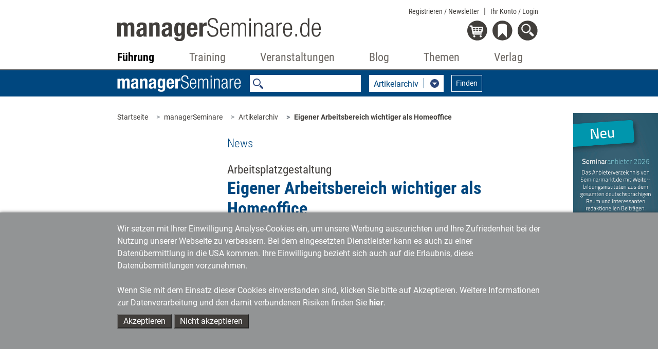

--- FILE ---
content_type: image/svg+xml
request_url: https://www.managerseminare.de/common/images/bereiche/Logo-mS-negativ.svg
body_size: 1814
content:
<svg id="Ebene_1" data-name="Ebene 1" xmlns="http://www.w3.org/2000/svg" viewBox="0 0 500 68"><defs><style>.cls-1{fill:#fff;}</style></defs><title>managerseminare_negativ</title><path class="cls-1" d="M1.21,15.11h9.65v4H11A11.2,11.2,0,0,1,21,14.09c4.61,0,8,2.27,9.07,6.29h.15c1.53-4.17,5.19-6.29,9.94-6.29,6.66,0,9.8,4.17,9.8,11.77v28.6H39.82V27c0-3.29-1.1-5.12-4-5.12-3.22,0-5.26,2.2-5.26,6.73V54.46H20.51V27c0-3.29-1.09-5.12-4-5.12-3.21,0-5.26,2.2-5.26,6.73V54.46H1.21Z"/><path class="cls-1" d="M56.57,27.18v-.95c0-9.07,6.22-12.14,13.82-12.14,12,0,14.26,5,14.26,12.07V46.85c0,3.66.22,5.34,1.25,7.61H76.24A16.7,16.7,0,0,1,75,50.36h-.15c-2.34,4.1-5.19,5.12-10,5.12-7,0-9.5-6-9.5-11.26,0-7.39,3-10.38,9.94-12.29L71,30.4c3-.81,4-2,4-4.61,0-3-1.32-4.83-4.68-4.83-3.07,0-4.68,2.05-4.68,5.12v1.1ZM75,34.79a12.5,12.5,0,0,1-4.31,2c-4.1.88-5.71,2.85-5.71,6.36,0,3,1.1,5.49,3.8,5.49A6,6,0,0,0,75,42.54Z"/><path class="cls-1" d="M91.82,15.11h9.66v4.61h.14c2.12-3.88,5.78-5.63,10-5.63,6.29,0,10,3.44,10,11.19V54.46H111.57V27.33c0-3.95-1.32-5.49-4.32-5.49-3.43,0-5.33,2.12-5.33,6.51V54.46H91.82Z"/><path class="cls-1" d="M128.32,27.18v-.95c0-9.07,6.21-12.14,13.82-12.14,12,0,14.26,5,14.26,12.07V46.85c0,3.66.22,5.34,1.25,7.61H148a16.28,16.28,0,0,1-1.24-4.1h-.15c-2.34,4.1-5.19,5.12-10,5.12-7,0-9.51-6-9.51-11.26,0-7.39,3-10.38,10-12.29l5.71-1.53c3-.81,4-2,4-4.61,0-3-1.32-4.83-4.68-4.83-3.07,0-4.68,2.05-4.68,5.12v1.1Zm18.43,7.61a12.46,12.46,0,0,1-4.32,2c-4.09.88-5.7,2.85-5.7,6.36,0,3,1.1,5.49,3.8,5.49a6,6,0,0,0,6.22-6.07Z"/><path class="cls-1" d="M193,15.11V52.49c0,10.38-4.6,15.43-16.38,15.43-8.56,0-13.38-3.81-13.38-10.53h9.65a3.5,3.5,0,0,0,1.54,3,5.94,5.94,0,0,0,3.36,1.1c4.1,0,5.56-3.07,5.56-7.09v-5.2h-.15A10.61,10.61,0,0,1,174.83,54c-8,0-12.07-5.48-12.07-19.89,0-9.22,1.39-20,12.36-20a8.79,8.79,0,0,1,8.12,5.41h.15V15.11ZM177.9,46.27c4.25,0,5.49-4.61,5.49-11.26,0-9.58-1.24-13.17-5.27-13.17-4.46,0-5.26,3.59-5.26,14.19C172.86,41.44,173.66,46.27,177.9,46.27Z"/><path class="cls-1" d="M208.77,36.32v3.15c0,4.6,1.24,9.14,5,9.14,3.37,0,4.76-2.56,5.34-7.39h9.07c-.37,9.14-4.75,14.26-14.26,14.26-14.63,0-15.21-11.26-15.21-21.06,0-10.53,2-20.33,15.65-20.33,11.77,0,14.4,7.9,14.4,20v2.26Zm10.31-6c-.22-6-1-9.37-5.12-9.37s-5.19,4.17-5.19,7.83v1.54Z"/><path class="cls-1" d="M234,15.11h9.65v5.27h.15c2-3.8,4.9-6.29,9.07-6.29a14.11,14.11,0,0,1,1.83.15v9.65c-1-.07-2.12-.15-3.15-.15-3.51,0-7.46,1.83-7.46,7.1V54.46H234Z"/><path class="cls-1" d="M282,15.62c0-6.43-3-10.31-9.36-10.31s-9.88,4.17-9.88,9.36c0,15.58,25.31,7,25.31,25.38,0,10.1-6.29,15.29-15.8,15.29-9.8,0-15.21-5.27-15.21-15.51V38.3h4.68v2c0,6.66,3.51,11.12,10.38,11.12,6.59,0,11.27-3.29,11.27-10.61,0-15.5-25.31-6.65-25.31-25.59,0-8.19,5.34-13.83,14.41-13.83,9.73,0,14.19,5,14.19,14.26Z"/><path class="cls-1" d="M318.25,41.59c-.65,8.26-5.19,13.75-12.5,13.75-8.19,0-13-5.71-13-20.33,0-13.46,4.83-20.26,13.38-20.26s12.51,5.92,12.51,18.87v1.61H297.41v1.82c0,11.19,3.95,14.63,8.26,14.63,4.61,0,7.46-3.29,8.2-10.09Zm-4.31-10c-.15-9.66-2.85-13.17-8.27-13.17s-8.11,3.51-8.26,13.17Z"/><path class="cls-1" d="M325.79,15.62h3.95V21h.14a10.31,10.31,0,0,1,9.88-6.29c4.68,0,7.53,2.85,8.11,6.8H348c1.76-4.32,4.9-6.8,9.87-6.8,5.42,0,9,3.07,9,10V54.46H362.5v-29c0-4.61-2.12-7-6.07-7-4.39,0-7.9,4-7.9,10V54.46h-4.39v-29c0-4.61-2.12-7-6.07-7-4.38,0-7.89,4-7.89,10V54.46h-4.39Z"/><path class="cls-1" d="M376,2.24h4.39V9.7H376Zm0,13.38h4.39V54.46H376Z"/><path class="cls-1" d="M389.12,15.62h3.95V21h.15a10.9,10.9,0,0,1,9.95-6.29c5.92,0,9.94,3.07,9.94,10.38V54.46h-4.39V26.38c0-5.34-2.19-8-6.65-8-5.12,0-8.56,4-8.56,10V54.46h-4.39Z"/><path class="cls-1" d="M420.79,27.18c0-8,3.8-12.43,12-12.43,8,0,11,4.17,11,10.31V48c0,2.2.73,3.22,2.26,3.22h1.25v3.22a6.21,6.21,0,0,1-2,.44c-3.44,0-5.63-.81-5.63-4.83V48.76h-.15c-1.75,5.12-5.7,6.58-10,6.58-6.8,0-9.87-4.24-9.87-11,0-5.12,2.34-9.22,7.82-10.75l8.27-2.34c3.07-.88,3.73-1.61,3.73-6.15,0-5-2.78-6.73-6.73-6.73-5.19,0-7.46,3.15-7.46,8.78Zm18.58,5.34h-.15c-.44,1.32-2.92,2.12-4.68,2.56l-3.66,1c-4.38,1.17-6.65,3.44-6.65,8s2.34,7.61,6.14,7.61c5.34,0,9-4,9-11Z"/><path class="cls-1" d="M452.75,15.62h4.39V21.7h.15a10.26,10.26,0,0,1,9.8-6.95,5.39,5.39,0,0,1,1.53.22v4.38a11.44,11.44,0,0,0-2.12-.21c-4.83,0-9.36,3.51-9.36,11V54.46h-4.39Z"/><path class="cls-1" d="M497,41.59c-.66,8.26-5.19,13.75-12.51,13.75-8.19,0-13-5.71-13-20.33,0-13.46,4.82-20.26,13.38-20.26s12.51,5.92,12.51,18.87v1.61H476.16v1.82c0,11.19,3.95,14.63,8.26,14.63,4.61,0,7.46-3.29,8.19-10.09Zm-4.32-10c-.14-9.66-2.85-13.17-8.26-13.17s-8.12,3.51-8.26,13.17Z"/></svg>

--- FILE ---
content_type: image/svg+xml
request_url: https://www.managerseminare.de/common/images/bereiche/Logo-mS.svg
body_size: 4549
content:
<svg id="Ebene_1" data-name="Ebene 1" xmlns="http://www.w3.org/2000/svg" viewBox="0 0 512 240"><defs><style>.cls-1{fill:#00477f;}.cls-2{fill:#fff;}</style></defs><title>mangerseminare-reiter</title><rect class="cls-1" width="512" height="240"/><path class="cls-2" d="M32.79,159.42V131.7h7.62a9,9,0,0,1,7.2,3.33,12.9,12.9,0,0,1,2.79,8.57v3.94a12.84,12.84,0,0,1-2.79,8.57,9,9,0,0,1-7.2,3.31Zm3.86-24.79v21.86h3.62a5.25,5.25,0,0,0,4.6-2.5,11.27,11.27,0,0,0,1.69-6.46v-4a11.18,11.18,0,0,0-1.69-6.42,5.26,5.26,0,0,0-4.6-2.49Z"/><path class="cls-2" d="M64.78,159.42a13.88,13.88,0,0,1-.34-1.38,8.87,8.87,0,0,1-.17-1.36A7.42,7.42,0,0,1,62.12,159a5.08,5.08,0,0,1-2.88.87,5.21,5.21,0,0,1-4.09-1.64,6.38,6.38,0,0,1-1.47-4.41,5.74,5.74,0,0,1,2-4.64,8.55,8.55,0,0,1,5.64-1.68h2.88v-2.1a4.58,4.58,0,0,0-.84-2.93,3.17,3.17,0,0,0-4.62-.1,3.43,3.43,0,0,0-.84,2.36l-3.68,0-.06-.11a5.38,5.38,0,0,1,1.91-4.25,7.26,7.26,0,0,1,5.16-1.86,6.87,6.87,0,0,1,4.94,1.8,6.75,6.75,0,0,1,1.9,5.13v9.56a17.27,17.27,0,0,0,.14,2.31,12.26,12.26,0,0,0,.47,2.18Zm-4.66-2.53a4.13,4.13,0,0,0,2.46-.8,4.79,4.79,0,0,0,1.63-2v-4.23H61.28A3.43,3.43,0,0,0,58.53,151a4.06,4.06,0,0,0-1,2.78,3.62,3.62,0,0,0,.67,2.26A2.29,2.29,0,0,0,60.12,156.89Z"/><path class="cls-2" d="M82.07,154.26a2.79,2.79,0,0,0-.79-2,9.92,9.92,0,0,0-3-1.82,15.42,15.42,0,0,1-4.71-2.64,4.68,4.68,0,0,1-1.53-3.63,5.21,5.21,0,0,1,1.87-4,7.14,7.14,0,0,1,4.92-1.67,7,7,0,0,1,5.07,1.8,5.69,5.69,0,0,1,1.81,4.48l0,.12H82a4,4,0,0,0-.83-2.53,2.76,2.76,0,0,0-2.3-1.05,3,3,0,0,0-2.25.82,2.62,2.62,0,0,0-.81,1.92,2.52,2.52,0,0,0,.69,1.87,13.18,13.18,0,0,0,3,1.79,13.91,13.91,0,0,1,4.81,2.63,5,5,0,0,1,1.57,3.78,5.16,5.16,0,0,1-1.94,4.16,7.82,7.82,0,0,1-5.1,1.59,7.29,7.29,0,0,1-5.37-1.93,5.83,5.83,0,0,1-1.87-4.52l0-.12h3.6a3.84,3.84,0,0,0,1.1,2.89,3.79,3.79,0,0,0,2.55.89,3.32,3.32,0,0,0,2.35-.78A2.54,2.54,0,0,0,82.07,154.26Z"/><path class="cls-2" d="M116.73,151.46h.11l3.74-19.76h3.79l-5.6,27.72h-3.56l-4.71-19.69h-.11l-4.74,19.69h-3.56L96.51,131.7h3.79l3.75,19.76h.11l4.72-19.76H112Z"/><path class="cls-2" d="M134.33,159.82a7.41,7.41,0,0,1-5.89-2.55,9.63,9.63,0,0,1-2.21-6.53v-3a10.13,10.13,0,0,1,2.16-6.66,6.83,6.83,0,0,1,5.5-2.63,6.48,6.48,0,0,1,5.39,2.39,10.12,10.12,0,0,1,1.88,6.43v2.66H130.08v.82a7.74,7.74,0,0,0,1.17,4.41,3.77,3.77,0,0,0,3.32,1.74,6.93,6.93,0,0,0,2.75-.5,7.83,7.83,0,0,0,2.17-1.48l1.22,2.4a7.19,7.19,0,0,1-2.61,1.81A9.49,9.49,0,0,1,134.33,159.82Zm-.44-18.45A3.07,3.07,0,0,0,131.2,143a8.64,8.64,0,0,0-1.12,4.15h7.25v-.78a6.75,6.75,0,0,0-.87-3.61A2.85,2.85,0,0,0,133.89,141.37Z"/><path class="cls-2" d="M148.7,133.41h-3.86v-3.69h3.86Zm0,26h-3.86v-20.6h3.86Z"/><path class="cls-2" d="M158.32,133.7v5.12h3.22v2.76h-3.22v12.27a4.05,4.05,0,0,0,.48,2.27,1.45,1.45,0,0,0,1.23.68,5.57,5.57,0,0,0,.85-.06l.93-.17.4,2.66a8.1,8.1,0,0,1-1.46.43,8.37,8.37,0,0,1-1.67.16,4.19,4.19,0,0,1-3.4-1.43,7,7,0,0,1-1.21-4.54V141.58h-2.68v-2.76h2.68V133.7Z"/><path class="cls-2" d="M172.79,159.82a7.38,7.38,0,0,1-5.88-2.55,9.63,9.63,0,0,1-2.21-6.53v-3a10.13,10.13,0,0,1,2.16-6.66,6.81,6.81,0,0,1,5.49-2.63,6.46,6.46,0,0,1,5.39,2.39,10.06,10.06,0,0,1,1.89,6.43v2.66H168.55v.82a7.74,7.74,0,0,0,1.17,4.41,3.77,3.77,0,0,0,3.32,1.74,6.84,6.84,0,0,0,2.74-.5,7.69,7.69,0,0,0,2.17-1.48l1.22,2.4a7.1,7.1,0,0,1-2.61,1.81A9.46,9.46,0,0,1,172.79,159.82Zm-.44-18.45a3.05,3.05,0,0,0-2.68,1.64,8.53,8.53,0,0,0-1.12,4.15h7.25v-.78a6.75,6.75,0,0,0-.87-3.61A2.87,2.87,0,0,0,172.35,141.37Z"/><path class="cls-2" d="M191.93,142.08l-1.81-.1a2.81,2.81,0,0,0-2,.73,4.55,4.55,0,0,0-1.21,2v14.68h-3.86v-20.6h3.52l.29,3.1a6.55,6.55,0,0,1,1.69-2.56,3.57,3.57,0,0,1,2.42-.92,4.26,4.26,0,0,1,.78.07,2.38,2.38,0,0,1,.63.16Z"/><path class="cls-2" d="M210.36,150.84a10.92,10.92,0,0,1-1.77,6.54,5.79,5.79,0,0,1-5,2.44,5.4,5.4,0,0,1-2.82-.71,5.78,5.78,0,0,1-2-2.1l-.29,2.41h-3.35v-29.7H199V141a5.64,5.64,0,0,1,1.94-1.89,5.19,5.19,0,0,1,2.65-.66,5.7,5.7,0,0,1,5,2.62,12.25,12.25,0,0,1,1.77,7Zm-3.84-2.8a10.47,10.47,0,0,0-.94-4.78,3.14,3.14,0,0,0-3-1.81,3.28,3.28,0,0,0-2.2.77,5,5,0,0,0-1.42,2.07v9.9a4.48,4.48,0,0,0,1.43,1.95,3.56,3.56,0,0,0,2.22.69,3.14,3.14,0,0,0,3-1.61,8.8,8.8,0,0,0,.93-4.38Z"/><path class="cls-2" d="M218.17,133.41h-3.86v-3.69h3.86Zm0,26h-3.86v-20.6h3.86Z"/><path class="cls-2" d="M227,159.42H223.1v-29.7H227Z"/><path class="cls-2" d="M230.93,149.37a15.4,15.4,0,0,1,1.78-7.93,5.56,5.56,0,0,1,5-3,5.15,5.15,0,0,1,2.58.65,5.84,5.84,0,0,1,1.95,1.86V129.72h3.85v29.7h-3.37l-.29-2.36a5.76,5.76,0,0,1-2,2.06,5.23,5.23,0,0,1-2.73.7,5.63,5.63,0,0,1-5-2.74,13.23,13.23,0,0,1-1.78-7.31Zm3.87.4a11.9,11.9,0,0,0,.93,5.16,3.09,3.09,0,0,0,3,1.9,3.36,3.36,0,0,0,2.14-.68,5,5,0,0,0,1.44-1.92v-10a5.43,5.43,0,0,0-1.44-2,3.19,3.19,0,0,0-2.1-.74,3.13,3.13,0,0,0-3,2.19,14.44,14.44,0,0,0-.95,5.73Z"/><path class="cls-2" d="M261.48,156.66a6.26,6.26,0,0,1-2.1,2.35,5.35,5.35,0,0,1-2.93.81,5.06,5.06,0,0,1-4.36-2.15q-1.56-2.14-1.56-6.68V138.82h3.84V151a9.7,9.7,0,0,0,.75,4.48,2.46,2.46,0,0,0,2.26,1.32,4.13,4.13,0,0,0,2.39-.66,4.61,4.61,0,0,0,1.53-1.91V138.82h3.87v20.6h-3.45Z"/><path class="cls-2" d="M273.05,138.82l.21,3.05a7,7,0,0,1,2.17-2.53,5.16,5.16,0,0,1,3-.9,5,5,0,0,1,4.2,2q1.51,2,1.51,6.21v12.77h-3.87V146.69a7.4,7.4,0,0,0-.82-4.06,2.79,2.79,0,0,0-2.47-1.18,3.25,3.25,0,0,0-2.1.73,5.28,5.28,0,0,0-1.48,2v15.25h-3.87v-20.6Z"/><path class="cls-2" d="M287.77,148.3a12.67,12.67,0,0,1,1.82-7.15,5.76,5.76,0,0,1,5.06-2.71,5.08,5.08,0,0,1,2.74.73,6.19,6.19,0,0,1,2,2.13l.29-2.48H303v20.51a8.64,8.64,0,0,1-2.11,6.19,7.7,7.7,0,0,1-5.87,2.23,10.9,10.9,0,0,1-2.77-.4,10.67,10.67,0,0,1-2.64-1.09l.82-2.89a8.78,8.78,0,0,0,4.55,1.25,3.67,3.67,0,0,0,3.13-1.35,6.5,6.5,0,0,0,1-4v-1.87a5.39,5.39,0,0,1-2,1.78,5.45,5.45,0,0,1-2.6.6,5.89,5.89,0,0,1-5-2.46,10.83,10.83,0,0,1-1.81-6.52Zm3.87,2.54a8.72,8.72,0,0,0,.95,4.37,3.22,3.22,0,0,0,3,1.62,3.52,3.52,0,0,0,2.14-.64,4.63,4.63,0,0,0,1.44-1.83V144.1a5.32,5.32,0,0,0-1.45-1.94,3.23,3.23,0,0,0-2.09-.71,3.17,3.17,0,0,0-3,1.9,10.87,10.87,0,0,0-1,5Z"/><path class="cls-2" d="M317,154.26a2.79,2.79,0,0,0-.79-2,9.79,9.79,0,0,0-3-1.82,15.42,15.42,0,0,1-4.71-2.64,4.68,4.68,0,0,1-1.53-3.63,5.21,5.21,0,0,1,1.87-4,7.16,7.16,0,0,1,4.93-1.67,7,7,0,0,1,5.06,1.8,5.69,5.69,0,0,1,1.81,4.48l0,.12h-3.71a4,4,0,0,0-.83-2.53,2.76,2.76,0,0,0-2.29-1.05,3,3,0,0,0-2.26.82,2.62,2.62,0,0,0-.81,1.92,2.49,2.49,0,0,0,.7,1.87,12.81,12.81,0,0,0,3,1.79,13.82,13.82,0,0,1,4.81,2.63,5,5,0,0,1,1.57,3.78,5.13,5.13,0,0,1-1.94,4.16,7.78,7.78,0,0,1-5.1,1.59,7.32,7.32,0,0,1-5.37-1.93,5.83,5.83,0,0,1-1.87-4.52l0-.12h3.6a3.84,3.84,0,0,0,1.1,2.89,3.8,3.8,0,0,0,2.56.89,3.35,3.35,0,0,0,2.35-.78A2.56,2.56,0,0,0,317,154.26Z"/><path class="cls-2" d="M327.92,138.82l.21,2.8a6.33,6.33,0,0,1,2.13-2.35,5.5,5.5,0,0,1,3-.83,4.59,4.59,0,0,1,2.91.94,5.81,5.81,0,0,1,1.85,2.87,6.89,6.89,0,0,1,2.13-2.8,5.1,5.1,0,0,1,3.16-1,4.79,4.79,0,0,1,4.14,2.16q1.51,2.16,1.52,6.58v12.24h-3.87V147.16a9.08,9.08,0,0,0-.78-4.44,2.53,2.53,0,0,0-2.3-1.27,2.8,2.8,0,0,0-2.2,1,6.09,6.09,0,0,0-1.29,2.65c0-.1,0,.07,0,.49s0,.73,0,.92v12.91h-3.85V147.16a8.85,8.85,0,0,0-.8-4.39,2.56,2.56,0,0,0-2.32-1.32,3.26,3.26,0,0,0-2.08.67,4.48,4.48,0,0,0-1.33,1.88v15.42h-3.85v-20.6Z"/><path class="cls-2" d="M363.93,159.42a11.57,11.57,0,0,1-.34-1.38,10.33,10.33,0,0,1-.18-1.36,7.42,7.42,0,0,1-2.15,2.27,5,5,0,0,1-2.87.87,5.21,5.21,0,0,1-4.09-1.64,6.38,6.38,0,0,1-1.47-4.41,5.76,5.76,0,0,1,2-4.64,8.58,8.58,0,0,1,5.65-1.68h2.88v-2.1a4.58,4.58,0,0,0-.84-2.93,3.17,3.17,0,0,0-4.62-.1,3.43,3.43,0,0,0-.85,2.36l-3.67,0-.06-.11a5.35,5.35,0,0,1,1.91-4.25,7.26,7.26,0,0,1,5.16-1.86,6.89,6.89,0,0,1,4.94,1.8,6.75,6.75,0,0,1,1.89,5.13v9.56a17.24,17.24,0,0,0,.15,2.31,13.19,13.19,0,0,0,.46,2.18Zm-4.67-2.53a4.16,4.16,0,0,0,2.47-.8,4.87,4.87,0,0,0,1.63-2v-4.23h-2.94a3.44,3.44,0,0,0-2.75,1.14,4.1,4.1,0,0,0-1,2.78,3.55,3.55,0,0,0,.67,2.26A2.27,2.27,0,0,0,359.26,156.89Z"/><path class="cls-2" d="M370.9,148.3a12.59,12.59,0,0,1,1.82-7.15,5.74,5.74,0,0,1,5-2.71,5.06,5.06,0,0,1,2.74.73,6.19,6.19,0,0,1,2,2.13l.29-2.48h3.33v20.51a8.68,8.68,0,0,1-2.1,6.19,7.72,7.72,0,0,1-5.88,2.23,11.42,11.42,0,0,1-5.41-1.49l.82-2.89a8.78,8.78,0,0,0,4.55,1.25,3.69,3.69,0,0,0,3.14-1.35,6.5,6.5,0,0,0,1-4v-1.87a5.26,5.26,0,0,1-4.56,2.38,5.87,5.87,0,0,1-5-2.46,10.76,10.76,0,0,1-1.81-6.52Zm3.86,2.54a8.72,8.72,0,0,0,.95,4.37,3.24,3.24,0,0,0,3,1.62,3.55,3.55,0,0,0,2.14-.64,4.63,4.63,0,0,0,1.44-1.83V144.1a5.55,5.55,0,0,0-1.45-1.94,3.25,3.25,0,0,0-2.1-.71,3.19,3.19,0,0,0-3,1.9,10.87,10.87,0,0,0-1,5Z"/><path class="cls-2" d="M401,159.42a13.88,13.88,0,0,1-.34-1.38,8.87,8.87,0,0,1-.17-1.36,7.42,7.42,0,0,1-2.15,2.27,5.08,5.08,0,0,1-2.88.87,5.18,5.18,0,0,1-4.08-1.64,6.34,6.34,0,0,1-1.48-4.41,5.74,5.74,0,0,1,2-4.64,8.55,8.55,0,0,1,5.64-1.68h2.88v-2.1a4.58,4.58,0,0,0-.84-2.93,3.17,3.17,0,0,0-4.62-.1,3.43,3.43,0,0,0-.84,2.36l-3.68,0-.06-.11a5.38,5.38,0,0,1,1.91-4.25,7.26,7.26,0,0,1,5.16-1.86,6.87,6.87,0,0,1,4.94,1.8,6.75,6.75,0,0,1,1.9,5.13v9.56a17.27,17.27,0,0,0,.14,2.31,12.26,12.26,0,0,0,.47,2.18Zm-4.66-2.53a4.13,4.13,0,0,0,2.46-.8,4.79,4.79,0,0,0,1.63-2v-4.23h-2.93a3.43,3.43,0,0,0-2.75,1.14,4.06,4.06,0,0,0-1,2.78,3.62,3.62,0,0,0,.67,2.26A2.29,2.29,0,0,0,396.38,156.89Z"/><path class="cls-2" d="M412.2,156.49h9.51v2.93H408V157l9-15.18h-8.83v-3H421.3v2.4Z"/><path class="cls-2" d="M429.32,133.41h-3.86v-3.69h3.86Zm0,26h-3.86v-20.6h3.86Z"/><path class="cls-2" d="M437.51,138.82l.21,3.05a6.93,6.93,0,0,1,2.17-2.53,5.15,5.15,0,0,1,3-.9,5,5,0,0,1,4.21,2q1.5,2,1.5,6.21v12.77h-3.86V146.69a7.5,7.5,0,0,0-.82-4.06,2.81,2.81,0,0,0-2.48-1.18,3.25,3.25,0,0,0-2.09.73,5.29,5.29,0,0,0-1.49,2v15.25H434v-20.6Z"/><path class="cls-2" d="M30.34,53.46h8.74v3.69h.14a10.11,10.11,0,0,1,9-4.63c4.18,0,7.22,2.08,8.22,5.77h.13c1.39-3.82,4.7-5.77,9-5.77,6,0,8.88,3.82,8.88,10.79v26.2H65.31V64.32c0-3-1-4.69-3.58-4.69-2.91,0-4.76,2-4.76,6.16V89.51H47.83V64.32c0-3-1-4.69-3.58-4.69-2.91,0-4.77,2-4.77,6.16V89.51H30.34Z"/><path class="cls-2" d="M80.48,64.52v-.87c0-8.31,5.63-11.13,12.51-11.13,10.86,0,12.92,4.56,12.92,11.06v19c0,3.35.19,4.89,1.12,7H98.29a15,15,0,0,1-1.12-3.75H97c-2.12,3.75-4.7,4.69-9.07,4.69-6.36,0-8.61-5.5-8.61-10.32,0-6.77,2.72-9.52,9-11.26l5.16-1.4c2.72-.74,3.65-1.81,3.65-4.23,0-2.74-1.2-4.42-4.24-4.42-2.78,0-4.24,1.88-4.24,4.69v1Zm16.69,7a11.28,11.28,0,0,1-3.91,1.8c-3.71.81-5.17,2.62-5.17,5.83,0,2.75,1,5,3.45,5a5.42,5.42,0,0,0,5.63-5.56Z"/><path class="cls-2" d="M112.4,53.46h8.74v4.22h.13a9.75,9.75,0,0,1,9.07-5.16c5.7,0,9.08,3.15,9.08,10.26V89.51h-9.14V64.65c0-3.62-1.2-5-3.91-5-3.11,0-4.83,1.94-4.83,6V89.51H112.4Z"/><path class="cls-2" d="M145.44,64.52v-.87c0-8.31,5.63-11.13,12.52-11.13,10.86,0,12.91,4.56,12.91,11.06v19c0,3.35.2,4.89,1.13,7h-8.74a15.4,15.4,0,0,1-1.13-3.75H162c-2.12,3.75-4.7,4.69-9.07,4.69-6.36,0-8.61-5.5-8.61-10.32,0-6.77,2.71-9.52,9-11.26l5.17-1.4c2.71-.74,3.64-1.81,3.64-4.23,0-2.74-1.19-4.42-4.24-4.42-2.78,0-4.23,1.88-4.23,4.69v1Zm16.69,7a11.19,11.19,0,0,1-3.91,1.8c-3.7.81-5.16,2.62-5.16,5.83,0,2.75,1,5,3.44,5a5.42,5.42,0,0,0,5.63-5.56Z"/><path class="cls-2" d="M204.05,53.46V87.7c0,9.51-4.17,14.14-14.83,14.14-7.75,0-12.12-3.49-12.12-9.65h8.74a3.24,3.24,0,0,0,1.39,2.75,5.37,5.37,0,0,0,3.05,1c3.71,0,5-2.81,5-6.5V84.69h-.13a9.6,9.6,0,0,1-7.62,4.42c-7.28,0-10.92-5-10.92-18.23,0-8.44,1.25-18.36,11.19-18.36a8,8,0,0,1,7.35,5h.13v-4ZM190.34,82c3.84,0,5-4.22,5-10.31,0-8.78-1.13-12.06-4.77-12.06-4,0-4.77,3.28-4.77,13C185.77,77.58,186.5,82,190.34,82Z"/><path class="cls-2" d="M218.29,72.89v2.88c0,4.23,1.13,8.38,4.5,8.38,3.05,0,4.31-2.35,4.84-6.77h8.21c-.33,8.38-4.3,13.07-12.91,13.07-13.25,0-13.78-10.32-13.78-19.3,0-9.65,1.86-18.63,14.17-18.63,10.67,0,13.05,7.24,13.05,18.3v2.07Zm9.34-5.49c-.2-5.5-.86-8.58-4.64-8.58s-4.7,3.82-4.7,7.17V67.4Z"/><path class="cls-2" d="M241.14,53.46h8.74v4.83H250c1.86-3.49,4.44-5.77,8.21-5.77a13.28,13.28,0,0,1,1.66.14V61.5c-.93-.06-1.92-.13-2.85-.13-3.18,0-6.75,1.67-6.75,6.5V89.51h-9.14Z"/><path class="cls-2" d="M284.58,53.93c0-5.89-2.71-9.45-8.47-9.45s-8.94,3.82-8.94,8.58c0,14.27,22.91,6.43,22.91,23.25,0,9.25-5.7,14-14.31,14-8.87,0-13.77-4.82-13.77-14.2V74.7h4.24v1.81c0,6.1,3.18,10.19,9.4,10.19,6,0,10.2-3,10.2-9.72,0-14.2-22.91-6.1-22.91-23.45,0-7.5,4.83-12.66,13-12.66,8.81,0,12.85,4.55,12.85,13.06Z"/><path class="cls-2" d="M317.43,77.72c-.6,7.57-4.7,12.59-11.32,12.59-7.42,0-11.79-5.22-11.79-18.62,0-12.33,4.37-18.56,12.12-18.56s11.32,5.42,11.32,17.28v1.48h-19.2v1.67c0,10.25,3.57,13.4,7.48,13.4,4.17,0,6.75-3,7.42-9.24Zm-3.91-9.18c-.13-8.85-2.58-12.06-7.48-12.06s-7.35,3.21-7.48,12.06Z"/><path class="cls-2" d="M324.25,53.93h3.58v5H328a9.32,9.32,0,0,1,8.94-5.76,7,7,0,0,1,7.35,6.23h.13c1.59-4,4.44-6.23,8.94-6.23,4.9,0,8.15,2.81,8.15,9.18v27.2h-4V62.91c0-4.22-1.92-6.43-5.5-6.43-4,0-7.15,3.62-7.15,9.11V89.51h-4V62.91c0-4.22-1.92-6.43-5.49-6.43-4,0-7.16,3.62-7.16,9.11V89.51h-4Z"/><path class="cls-2" d="M369.68,41.67h4V48.5h-4Zm0,12.26h4V89.51h-4Z"/><path class="cls-2" d="M381.6,53.93h3.58v5h.13a9.87,9.87,0,0,1,9-5.76c5.36,0,9,2.81,9,9.51V89.51h-4V63.78c0-4.89-2-7.3-6-7.3-4.63,0-7.74,3.62-7.74,9.11V89.51h-4Z"/><path class="cls-2" d="M410.28,64.52c0-7.31,3.44-11.39,10.86-11.39s9.93,3.82,9.93,9.44v21c0,2,.66,3,2.05,3h1.13v3a5.38,5.38,0,0,1-1.85.4c-3.12,0-5.1-.74-5.1-4.42V84.28h-.14c-1.58,4.69-5.16,6-9.07,6-6.16,0-8.94-3.88-8.94-10,0-4.69,2.12-8.44,7.09-9.85l7.48-2.14c2.78-.8,3.38-1.47,3.38-5.63,0-4.55-2.52-6.16-6.09-6.16-4.71,0-6.76,2.88-6.76,8Zm16.82,4.89H427c-.4,1.2-2.65,1.94-4.24,2.34l-3.31.87c-4,1.08-6,3.15-6,7.38s2.12,7,5.56,7c4.84,0,8.15-3.68,8.15-10Z"/><path class="cls-2" d="M439.22,53.93h4v5.56h.13a9.32,9.32,0,0,1,8.88-6.36,4.82,4.82,0,0,1,1.39.2v4a9.43,9.43,0,0,0-1.92-.2c-4.37,0-8.48,3.21-8.48,10.11V89.51h-4Z"/><path class="cls-2" d="M479.28,77.72c-.59,7.57-4.7,12.59-11.32,12.59-7.42,0-11.79-5.22-11.79-18.62,0-12.33,4.37-18.56,12.12-18.56s11.32,5.42,11.32,17.28v1.48h-19.2v1.67c0,10.25,3.58,13.4,7.48,13.4,4.17,0,6.76-3,7.42-9.24Zm-3.9-9.18c-.14-8.85-2.59-12.06-7.49-12.06s-7.35,3.21-7.48,12.06Z"/></svg>

--- FILE ---
content_type: text/xml;charset=utf-8
request_url: https://www.managerseminare.de/getMS_SW_Data?forTypes=MSART;MSDOSS;MSTV;LSMED&forSW=19917;397;21224;13831;&notID=282791&max=6
body_size: 2566
content:
<?xml version="1.0" encoding="UTF-8"?>
<DataBySw><TypeData typeID="MSART" foundLinks="6"><Link name="So wird das Open Office arbeitsfreundlich" url="/ms_Artikel/Tutorial-So-wird-das-Open-Office-arbeitsfreundlich,267676" infotext="Ob Menschen gern und gut zusammenarbeiten, hängt auch von der Umgebung ab, in der sie das tun. Grundsätzlich gilt: Offene Bürokonzepte können die Zusammenarbeit beflügeln. Doch damit sie das tatsächlich tun, ist einiges zu beachten. Die wichtigsten Regeln der Raumgestaltung." imgsrc="Stefanie Diers, www.trainerkoffer.de" img="/images/artikel/MS248AR26.jpg" image_y="" image_x="" stich=""/><Link name="Homeoffice rechtlich absichern" url="/ms_Artikel/Tutorial-Homeoffice-rechtlich-absichern,280215" infotext="Wer einen Arbeitsplatz außerhalb des Unternehmens einrichten möchte, muss diverse rechtliche Vorschriften beachten und deren Einhaltung organisieren. Insbesondere acht Anforderungen sind zu erfüllen, um das Homeoffice rechtssicher zu machen:" imgsrc="Stefanie Diers; © www.trainerkoffer.de" img="/images/artikel/MS272AR37.jpg" image_y="" image_x="" stich=""/><Link name="Desksharing einführen" url="/ms_Artikel/Tutorial-Desksharing-einfuehren,282512" infotext="Die Zahl der Schreibtische zu reduzieren, damit die vor Ort Arbeitenden sich diese flexibel teilen, ist in Zeiten verwaister Büroflure naheliegend. Durch Desksharing lässt sich aber nicht nur Geld sparen, sondern auch die Zusammenarbeit der Mitarbeitenden fördern – wenn das Konzept richtig umgesetzt wird. Die folgende Checkliste kann dabei helfen." imgsrc="Stefanie Diers/www.trainerkoffer.de" img="/images/artikel/MS289AR18.jpg" image_y="" image_x="" stich=""/><Link name="Bürokonzepte mit Bordmitteln verbessern" url="/ms_Artikel/Tutorial-Buerokonzepte-mit-Bordmitteln-verbessern,284162" infotext="Seit Corona werden viele Büros nicht mehr benötigt. Doch wie mit ungenutzten Arbeitsplätzen und Flächen umgehen: reduzieren, umnutzen oder zu Shared Spaces umbauen? Ein Vorgehensmodell in fünf Schritten hilft Unternehmen, eine gute Strategie zu entwickeln und sie mit Bordmitteln umzusetzen." imgsrc="Stefanie Diers/trainerkoffer.de" img="/images/artikel/MS311AR19.jpg" image_y="" image_x="" stich=""/><Link name="Hybride Meetings durchführen" url="/ms_Artikel/Tutorial-Hybride-Meetings-durchfuhren,281147" infotext="Hybride Meetings – sprich: Meetings, an denen physisch anwesende und per Videokonferenz zugeschaltete Mitarbeitende teilnehmen – so zu gestalten, dass sich jeder wohlfühlt und gerne mitmacht, ist gar nicht so leicht. Ein paar Tipps helfen dabei." imgsrc="" img="/images/artikel/MS276AR39.jpg" image_y="" image_x="" stich=""/><Link name="Typische Hybrid-Work-Probleme ausräumen" url="/ms_Artikel/Tutorial-Typische-Hybrid-Work-Probleme-ausraeumen,283139" infotext="Die hybride Arbeitsorganisation in vielen Unternehmen hat sich kaum über die schnell entwickelten Lösungen aus der Corona-Zeit hinaus entwickelt. Im dritten Jahr treten die daraus resultierenden Probleme deutlicher zutage – aber auch mögliche Lösungsansätze." imgsrc="Manuela Kordel/www.trainerkoffer.de" img="/images/artikel/MS297AR16.jpg" image_y="" image_x="" stich=""/></TypeData><TypeData typeID="LSMED" foundLinks="3"><Link name="Online-Teamhacks" url="/LeadershipMedien/Buecher/Online-Teamhacks,288" infotext="Impuls- und Toolsammlung rund um Online-Teamarbeit. Gerade in der digitalen Zusammenarbeit gibt es besondere Herausforderungen, die neue Lösungen brauchen. Berater, Trainerinnen, Coachs, Moderatorinnen und Führungskräfte bekommen dafür praxiserprobte und einfach umsetzbare Hacks als schnelle Impulse oder Tools mit Schritt-für-Schritt-Anleitungen an die Hand. Bearbeitet werden zehn teamrelevante Fokusthemen wie Onboarding, Zusammenarbeit, Wissensmanagement, Kompetenzentwicklung oder Homeoffice." imgsrc="" img="/images/tmedien/medienimages/tm_288.gif" image_y="" image_x="" stich=""/><Link name="Virtuelle Meetings leiten" url="/LeadershipMedien/Buecher/Virtuelle-Meetings-leiten,272" infotext="Virtuelle Meetings entwickeln sich zusehends zu zentralen Treibern jedes Unternehmens. Sie bieten eine großartige Gelegenheit, Engagement, Vertrauen und Offenheit zwischen den Teams aufzubauen. Allerdings stellen sie auch besondere Herausforderungen an Führende, Projektleiter und Moderator*innen dar. In diesem Buch aus der Reihe 'Leadership professionell' erfahren Sie, wie Sie Ihre virtuellen Meetings planen und gestalten können, damit sie zum Erfolg führen und eine gute Investition darstellen. Sie lernen die Besonderheiten in der Zusammenarbeit kennen und nutzen die Empfehlungen zu Vorbereitung, Durchführung und Abschluss. Es geht um professionelle Kommunikation im virtuellen Kontext, um Gruppenprozesse, Tooleinsatz und wie Sie ein gutes Klima für die Zusammenarbeit schaffen." imgsrc="" img="/images/tmedien/medienimages/tm_272.gif" image_y="" image_x="" stich=""/><Link name="Führung und Psyche" url="/LeadershipMedien/Buecher/Fuehrung-und-Psyche,229" infotext="Wie erkenne ich psychische Gefährdungen am Arbeitsplatz? Wie gehe ich als Führungskraft mit Betroffenen um? Und wie schütze ich mich selbst?&#10;&amp;lt;br&amp;gt;&#10;&amp;lt;br&amp;gt;&#10;Europaweit nehmen psychische Gefährdungen am Arbeitsplatz und ihre Folgen zu. Wenn es darum geht, wie mit psychischen Schieflagen betroffener Mitarbeitenden umgegangen wird, fühlen sich Führungskräfte jedoch oft alleingelassen. Das kann auch für die Gesundheit der Führungskräfte selbst Folgen haben. Dieses Buch beantwortet Ihre Fragen und unterstützt Sie bei der Umsetzung in den Berufsalltag. Inklusive 37 digitaler Handouts, um die Inhalte nah am eigenen Arbeitsalltag zu vertiefen." imgsrc="" img="/images/tmedien/medienimages/tm_229.gif" image_y="" image_x="" stich=""/></TypeData></DataBySw>
